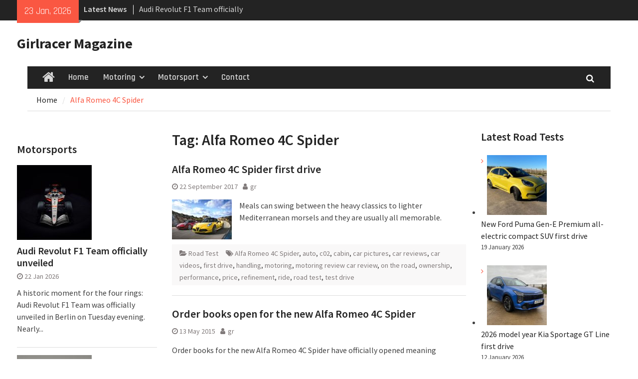

--- FILE ---
content_type: text/html; charset=UTF-8
request_url: https://girlracer.co.uk/tag/alfa-romeo-4c-spider/
body_size: 14606
content:
<!DOCTYPE html> <html dir="ltr" lang="en-GB" prefix="og: https://ogp.me/ns#"><head>
		    <meta charset="UTF-8">
	    <meta name="viewport" content="width=device-width, initial-scale=1">
	    <link rel="profile" href="http://gmpg.org/xfn/11">
	    <link rel="pingback" href="https://girlracer.co.uk/xmlrpc.php">
	    
<title>Alfa Romeo 4C Spider - Girlracer Magazine</title>

		<!-- All in One SEO 4.5.6 - aioseo.com -->
		<meta name="robots" content="max-image-preview:large" />
		<link rel="canonical" href="https://girlracer.co.uk/tag/alfa-romeo-4c-spider/" />
		<meta name="generator" content="All in One SEO (AIOSEO) 4.5.6" />
		<script type="application/ld+json" class="aioseo-schema">
			{"@context":"https:\/\/schema.org","@graph":[{"@type":"BreadcrumbList","@id":"https:\/\/girlracer.co.uk\/tag\/alfa-romeo-4c-spider\/#breadcrumblist","itemListElement":[{"@type":"ListItem","@id":"https:\/\/girlracer.co.uk\/#listItem","position":1,"name":"Home","item":"https:\/\/girlracer.co.uk\/","nextItem":"https:\/\/girlracer.co.uk\/tag\/alfa-romeo-4c-spider\/#listItem"},{"@type":"ListItem","@id":"https:\/\/girlracer.co.uk\/tag\/alfa-romeo-4c-spider\/#listItem","position":2,"name":"Alfa Romeo 4C Spider","previousItem":"https:\/\/girlracer.co.uk\/#listItem"}]},{"@type":"CollectionPage","@id":"https:\/\/girlracer.co.uk\/tag\/alfa-romeo-4c-spider\/#collectionpage","url":"https:\/\/girlracer.co.uk\/tag\/alfa-romeo-4c-spider\/","name":"Alfa Romeo 4C Spider - Girlracer Magazine","inLanguage":"en-GB","isPartOf":{"@id":"https:\/\/girlracer.co.uk\/#website"},"breadcrumb":{"@id":"https:\/\/girlracer.co.uk\/tag\/alfa-romeo-4c-spider\/#breadcrumblist"}},{"@type":"Organization","@id":"https:\/\/girlracer.co.uk\/#organization","name":"Girlracer Magazine","url":"https:\/\/girlracer.co.uk\/"},{"@type":"WebSite","@id":"https:\/\/girlracer.co.uk\/#website","url":"https:\/\/girlracer.co.uk\/","name":"Girlracer Magazine","description":"Motoring and Motorsport news","inLanguage":"en-GB","publisher":{"@id":"https:\/\/girlracer.co.uk\/#organization"}}]}
		</script>
		<!-- All in One SEO -->

<link rel='dns-prefetch' href='//fonts.googleapis.com' />
<link rel='dns-prefetch' href='//pagead2.googlesyndication.com' />
<link rel="alternate" type="application/rss+xml" title="Girlracer Magazine &raquo; Feed" href="https://girlracer.co.uk/feed/" />
<link rel="alternate" type="application/rss+xml" title="Girlracer Magazine &raquo; Comments Feed" href="https://girlracer.co.uk/comments/feed/" />
<link rel="alternate" type="application/rss+xml" title="Girlracer Magazine &raquo; Alfa Romeo 4C Spider Tag Feed" href="https://girlracer.co.uk/tag/alfa-romeo-4c-spider/feed/" />
		<!-- This site uses the Google Analytics by MonsterInsights plugin v8.20.1 - Using Analytics tracking - https://www.monsterinsights.com/ -->
							<script src="//www.googletagmanager.com/gtag/js?id=G-LSLVM2MRC2"  data-cfasync="false" data-wpfc-render="false" type="text/javascript" async></script>
			<script data-cfasync="false" data-wpfc-render="false" type="text/javascript">
				var mi_version = '8.20.1';
				var mi_track_user = true;
				var mi_no_track_reason = '';
				
								var disableStrs = [
										'ga-disable-G-LSLVM2MRC2',
									];

				/* Function to detect opted out users */
				function __gtagTrackerIsOptedOut() {
					for (var index = 0; index < disableStrs.length; index++) {
						if (document.cookie.indexOf(disableStrs[index] + '=true') > -1) {
							return true;
						}
					}

					return false;
				}

				/* Disable tracking if the opt-out cookie exists. */
				if (__gtagTrackerIsOptedOut()) {
					for (var index = 0; index < disableStrs.length; index++) {
						window[disableStrs[index]] = true;
					}
				}

				/* Opt-out function */
				function __gtagTrackerOptout() {
					for (var index = 0; index < disableStrs.length; index++) {
						document.cookie = disableStrs[index] + '=true; expires=Thu, 31 Dec 2099 23:59:59 UTC; path=/';
						window[disableStrs[index]] = true;
					}
				}

				if ('undefined' === typeof gaOptout) {
					function gaOptout() {
						__gtagTrackerOptout();
					}
				}
								window.dataLayer = window.dataLayer || [];

				window.MonsterInsightsDualTracker = {
					helpers: {},
					trackers: {},
				};
				if (mi_track_user) {
					function __gtagDataLayer() {
						dataLayer.push(arguments);
					}

					function __gtagTracker(type, name, parameters) {
						if (!parameters) {
							parameters = {};
						}

						if (parameters.send_to) {
							__gtagDataLayer.apply(null, arguments);
							return;
						}

						if (type === 'event') {
														parameters.send_to = monsterinsights_frontend.v4_id;
							var hookName = name;
							if (typeof parameters['event_category'] !== 'undefined') {
								hookName = parameters['event_category'] + ':' + name;
							}

							if (typeof MonsterInsightsDualTracker.trackers[hookName] !== 'undefined') {
								MonsterInsightsDualTracker.trackers[hookName](parameters);
							} else {
								__gtagDataLayer('event', name, parameters);
							}
							
						} else {
							__gtagDataLayer.apply(null, arguments);
						}
					}

					__gtagTracker('js', new Date());
					__gtagTracker('set', {
						'developer_id.dZGIzZG': true,
											});
										__gtagTracker('config', 'G-LSLVM2MRC2', {"forceSSL":"true","link_attribution":"true"} );
															window.gtag = __gtagTracker;										(function () {
						/* https://developers.google.com/analytics/devguides/collection/analyticsjs/ */
						/* ga and __gaTracker compatibility shim. */
						var noopfn = function () {
							return null;
						};
						var newtracker = function () {
							return new Tracker();
						};
						var Tracker = function () {
							return null;
						};
						var p = Tracker.prototype;
						p.get = noopfn;
						p.set = noopfn;
						p.send = function () {
							var args = Array.prototype.slice.call(arguments);
							args.unshift('send');
							__gaTracker.apply(null, args);
						};
						var __gaTracker = function () {
							var len = arguments.length;
							if (len === 0) {
								return;
							}
							var f = arguments[len - 1];
							if (typeof f !== 'object' || f === null || typeof f.hitCallback !== 'function') {
								if ('send' === arguments[0]) {
									var hitConverted, hitObject = false, action;
									if ('event' === arguments[1]) {
										if ('undefined' !== typeof arguments[3]) {
											hitObject = {
												'eventAction': arguments[3],
												'eventCategory': arguments[2],
												'eventLabel': arguments[4],
												'value': arguments[5] ? arguments[5] : 1,
											}
										}
									}
									if ('pageview' === arguments[1]) {
										if ('undefined' !== typeof arguments[2]) {
											hitObject = {
												'eventAction': 'page_view',
												'page_path': arguments[2],
											}
										}
									}
									if (typeof arguments[2] === 'object') {
										hitObject = arguments[2];
									}
									if (typeof arguments[5] === 'object') {
										Object.assign(hitObject, arguments[5]);
									}
									if ('undefined' !== typeof arguments[1].hitType) {
										hitObject = arguments[1];
										if ('pageview' === hitObject.hitType) {
											hitObject.eventAction = 'page_view';
										}
									}
									if (hitObject) {
										action = 'timing' === arguments[1].hitType ? 'timing_complete' : hitObject.eventAction;
										hitConverted = mapArgs(hitObject);
										__gtagTracker('event', action, hitConverted);
									}
								}
								return;
							}

							function mapArgs(args) {
								var arg, hit = {};
								var gaMap = {
									'eventCategory': 'event_category',
									'eventAction': 'event_action',
									'eventLabel': 'event_label',
									'eventValue': 'event_value',
									'nonInteraction': 'non_interaction',
									'timingCategory': 'event_category',
									'timingVar': 'name',
									'timingValue': 'value',
									'timingLabel': 'event_label',
									'page': 'page_path',
									'location': 'page_location',
									'title': 'page_title',
								};
								for (arg in args) {
																		if (!(!args.hasOwnProperty(arg) || !gaMap.hasOwnProperty(arg))) {
										hit[gaMap[arg]] = args[arg];
									} else {
										hit[arg] = args[arg];
									}
								}
								return hit;
							}

							try {
								f.hitCallback();
							} catch (ex) {
							}
						};
						__gaTracker.create = newtracker;
						__gaTracker.getByName = newtracker;
						__gaTracker.getAll = function () {
							return [];
						};
						__gaTracker.remove = noopfn;
						__gaTracker.loaded = true;
						window['__gaTracker'] = __gaTracker;
					})();
									} else {
										console.log("");
					(function () {
						function __gtagTracker() {
							return null;
						}

						window['__gtagTracker'] = __gtagTracker;
						window['gtag'] = __gtagTracker;
					})();
									}
			</script>
				<!-- / Google Analytics by MonsterInsights -->
		<style id='wp-img-auto-sizes-contain-inline-css' type='text/css'>
img:is([sizes=auto i],[sizes^="auto," i]){contain-intrinsic-size:3000px 1500px}
/*# sourceURL=wp-img-auto-sizes-contain-inline-css */
</style>
<style id='wp-emoji-styles-inline-css' type='text/css'>

	img.wp-smiley, img.emoji {
		display: inline !important;
		border: none !important;
		box-shadow: none !important;
		height: 1em !important;
		width: 1em !important;
		margin: 0 0.07em !important;
		vertical-align: -0.1em !important;
		background: none !important;
		padding: 0 !important;
	}
/*# sourceURL=wp-emoji-styles-inline-css */
</style>
<link rel='stylesheet' id='wp-block-library-css' href='https://girlracer.co.uk/wp-includes/css/dist/block-library/style.min.css?ver=6.9' type='text/css' media='all' />
<style id='wp-block-heading-inline-css' type='text/css'>
h1:where(.wp-block-heading).has-background,h2:where(.wp-block-heading).has-background,h3:where(.wp-block-heading).has-background,h4:where(.wp-block-heading).has-background,h5:where(.wp-block-heading).has-background,h6:where(.wp-block-heading).has-background{padding:1.25em 2.375em}h1.has-text-align-left[style*=writing-mode]:where([style*=vertical-lr]),h1.has-text-align-right[style*=writing-mode]:where([style*=vertical-rl]),h2.has-text-align-left[style*=writing-mode]:where([style*=vertical-lr]),h2.has-text-align-right[style*=writing-mode]:where([style*=vertical-rl]),h3.has-text-align-left[style*=writing-mode]:where([style*=vertical-lr]),h3.has-text-align-right[style*=writing-mode]:where([style*=vertical-rl]),h4.has-text-align-left[style*=writing-mode]:where([style*=vertical-lr]),h4.has-text-align-right[style*=writing-mode]:where([style*=vertical-rl]),h5.has-text-align-left[style*=writing-mode]:where([style*=vertical-lr]),h5.has-text-align-right[style*=writing-mode]:where([style*=vertical-rl]),h6.has-text-align-left[style*=writing-mode]:where([style*=vertical-lr]),h6.has-text-align-right[style*=writing-mode]:where([style*=vertical-rl]){rotate:180deg}
/*# sourceURL=https://girlracer.co.uk/wp-includes/blocks/heading/style.min.css */
</style>
<style id='wp-block-latest-posts-inline-css' type='text/css'>
.wp-block-latest-posts{box-sizing:border-box}.wp-block-latest-posts.alignleft{margin-right:2em}.wp-block-latest-posts.alignright{margin-left:2em}.wp-block-latest-posts.wp-block-latest-posts__list{list-style:none}.wp-block-latest-posts.wp-block-latest-posts__list li{clear:both;overflow-wrap:break-word}.wp-block-latest-posts.is-grid{display:flex;flex-wrap:wrap}.wp-block-latest-posts.is-grid li{margin:0 1.25em 1.25em 0;width:100%}@media (min-width:600px){.wp-block-latest-posts.columns-2 li{width:calc(50% - .625em)}.wp-block-latest-posts.columns-2 li:nth-child(2n){margin-right:0}.wp-block-latest-posts.columns-3 li{width:calc(33.33333% - .83333em)}.wp-block-latest-posts.columns-3 li:nth-child(3n){margin-right:0}.wp-block-latest-posts.columns-4 li{width:calc(25% - .9375em)}.wp-block-latest-posts.columns-4 li:nth-child(4n){margin-right:0}.wp-block-latest-posts.columns-5 li{width:calc(20% - 1em)}.wp-block-latest-posts.columns-5 li:nth-child(5n){margin-right:0}.wp-block-latest-posts.columns-6 li{width:calc(16.66667% - 1.04167em)}.wp-block-latest-posts.columns-6 li:nth-child(6n){margin-right:0}}:root :where(.wp-block-latest-posts.is-grid){padding:0}:root :where(.wp-block-latest-posts.wp-block-latest-posts__list){padding-left:0}.wp-block-latest-posts__post-author,.wp-block-latest-posts__post-date{display:block;font-size:.8125em}.wp-block-latest-posts__post-excerpt,.wp-block-latest-posts__post-full-content{margin-bottom:1em;margin-top:.5em}.wp-block-latest-posts__featured-image a{display:inline-block}.wp-block-latest-posts__featured-image img{height:auto;max-width:100%;width:auto}.wp-block-latest-posts__featured-image.alignleft{float:left;margin-right:1em}.wp-block-latest-posts__featured-image.alignright{float:right;margin-left:1em}.wp-block-latest-posts__featured-image.aligncenter{margin-bottom:1em;text-align:center}
/*# sourceURL=https://girlracer.co.uk/wp-includes/blocks/latest-posts/style.min.css */
</style>
<style id='wp-block-group-inline-css' type='text/css'>
.wp-block-group{box-sizing:border-box}:where(.wp-block-group.wp-block-group-is-layout-constrained){position:relative}
/*# sourceURL=https://girlracer.co.uk/wp-includes/blocks/group/style.min.css */
</style>
<style id='wp-block-group-theme-inline-css' type='text/css'>
:where(.wp-block-group.has-background){padding:1.25em 2.375em}
/*# sourceURL=https://girlracer.co.uk/wp-includes/blocks/group/theme.min.css */
</style>
<style id='global-styles-inline-css' type='text/css'>
:root{--wp--preset--aspect-ratio--square: 1;--wp--preset--aspect-ratio--4-3: 4/3;--wp--preset--aspect-ratio--3-4: 3/4;--wp--preset--aspect-ratio--3-2: 3/2;--wp--preset--aspect-ratio--2-3: 2/3;--wp--preset--aspect-ratio--16-9: 16/9;--wp--preset--aspect-ratio--9-16: 9/16;--wp--preset--color--black: #111111;--wp--preset--color--cyan-bluish-gray: #abb8c3;--wp--preset--color--white: #ffffff;--wp--preset--color--pale-pink: #f78da7;--wp--preset--color--vivid-red: #cf2e2e;--wp--preset--color--luminous-vivid-orange: #ff6900;--wp--preset--color--luminous-vivid-amber: #fcb900;--wp--preset--color--light-green-cyan: #7bdcb5;--wp--preset--color--vivid-green-cyan: #00d084;--wp--preset--color--pale-cyan-blue: #8ed1fc;--wp--preset--color--vivid-cyan-blue: #0693e3;--wp--preset--color--vivid-purple: #9b51e0;--wp--preset--color--gray: #f4f4f4;--wp--preset--color--blue: #1b8be0;--wp--preset--color--orange: #fa5742;--wp--preset--gradient--vivid-cyan-blue-to-vivid-purple: linear-gradient(135deg,rgb(6,147,227) 0%,rgb(155,81,224) 100%);--wp--preset--gradient--light-green-cyan-to-vivid-green-cyan: linear-gradient(135deg,rgb(122,220,180) 0%,rgb(0,208,130) 100%);--wp--preset--gradient--luminous-vivid-amber-to-luminous-vivid-orange: linear-gradient(135deg,rgb(252,185,0) 0%,rgb(255,105,0) 100%);--wp--preset--gradient--luminous-vivid-orange-to-vivid-red: linear-gradient(135deg,rgb(255,105,0) 0%,rgb(207,46,46) 100%);--wp--preset--gradient--very-light-gray-to-cyan-bluish-gray: linear-gradient(135deg,rgb(238,238,238) 0%,rgb(169,184,195) 100%);--wp--preset--gradient--cool-to-warm-spectrum: linear-gradient(135deg,rgb(74,234,220) 0%,rgb(151,120,209) 20%,rgb(207,42,186) 40%,rgb(238,44,130) 60%,rgb(251,105,98) 80%,rgb(254,248,76) 100%);--wp--preset--gradient--blush-light-purple: linear-gradient(135deg,rgb(255,206,236) 0%,rgb(152,150,240) 100%);--wp--preset--gradient--blush-bordeaux: linear-gradient(135deg,rgb(254,205,165) 0%,rgb(254,45,45) 50%,rgb(107,0,62) 100%);--wp--preset--gradient--luminous-dusk: linear-gradient(135deg,rgb(255,203,112) 0%,rgb(199,81,192) 50%,rgb(65,88,208) 100%);--wp--preset--gradient--pale-ocean: linear-gradient(135deg,rgb(255,245,203) 0%,rgb(182,227,212) 50%,rgb(51,167,181) 100%);--wp--preset--gradient--electric-grass: linear-gradient(135deg,rgb(202,248,128) 0%,rgb(113,206,126) 100%);--wp--preset--gradient--midnight: linear-gradient(135deg,rgb(2,3,129) 0%,rgb(40,116,252) 100%);--wp--preset--font-size--small: 14px;--wp--preset--font-size--medium: 20px;--wp--preset--font-size--large: 42px;--wp--preset--font-size--x-large: 42px;--wp--preset--font-size--normal: 18px;--wp--preset--font-size--huge: 54px;--wp--preset--spacing--20: 0.44rem;--wp--preset--spacing--30: 0.67rem;--wp--preset--spacing--40: 1rem;--wp--preset--spacing--50: 1.5rem;--wp--preset--spacing--60: 2.25rem;--wp--preset--spacing--70: 3.38rem;--wp--preset--spacing--80: 5.06rem;--wp--preset--shadow--natural: 6px 6px 9px rgba(0, 0, 0, 0.2);--wp--preset--shadow--deep: 12px 12px 50px rgba(0, 0, 0, 0.4);--wp--preset--shadow--sharp: 6px 6px 0px rgba(0, 0, 0, 0.2);--wp--preset--shadow--outlined: 6px 6px 0px -3px rgb(255, 255, 255), 6px 6px rgb(0, 0, 0);--wp--preset--shadow--crisp: 6px 6px 0px rgb(0, 0, 0);}:where(.is-layout-flex){gap: 0.5em;}:where(.is-layout-grid){gap: 0.5em;}body .is-layout-flex{display: flex;}.is-layout-flex{flex-wrap: wrap;align-items: center;}.is-layout-flex > :is(*, div){margin: 0;}body .is-layout-grid{display: grid;}.is-layout-grid > :is(*, div){margin: 0;}:where(.wp-block-columns.is-layout-flex){gap: 2em;}:where(.wp-block-columns.is-layout-grid){gap: 2em;}:where(.wp-block-post-template.is-layout-flex){gap: 1.25em;}:where(.wp-block-post-template.is-layout-grid){gap: 1.25em;}.has-black-color{color: var(--wp--preset--color--black) !important;}.has-cyan-bluish-gray-color{color: var(--wp--preset--color--cyan-bluish-gray) !important;}.has-white-color{color: var(--wp--preset--color--white) !important;}.has-pale-pink-color{color: var(--wp--preset--color--pale-pink) !important;}.has-vivid-red-color{color: var(--wp--preset--color--vivid-red) !important;}.has-luminous-vivid-orange-color{color: var(--wp--preset--color--luminous-vivid-orange) !important;}.has-luminous-vivid-amber-color{color: var(--wp--preset--color--luminous-vivid-amber) !important;}.has-light-green-cyan-color{color: var(--wp--preset--color--light-green-cyan) !important;}.has-vivid-green-cyan-color{color: var(--wp--preset--color--vivid-green-cyan) !important;}.has-pale-cyan-blue-color{color: var(--wp--preset--color--pale-cyan-blue) !important;}.has-vivid-cyan-blue-color{color: var(--wp--preset--color--vivid-cyan-blue) !important;}.has-vivid-purple-color{color: var(--wp--preset--color--vivid-purple) !important;}.has-black-background-color{background-color: var(--wp--preset--color--black) !important;}.has-cyan-bluish-gray-background-color{background-color: var(--wp--preset--color--cyan-bluish-gray) !important;}.has-white-background-color{background-color: var(--wp--preset--color--white) !important;}.has-pale-pink-background-color{background-color: var(--wp--preset--color--pale-pink) !important;}.has-vivid-red-background-color{background-color: var(--wp--preset--color--vivid-red) !important;}.has-luminous-vivid-orange-background-color{background-color: var(--wp--preset--color--luminous-vivid-orange) !important;}.has-luminous-vivid-amber-background-color{background-color: var(--wp--preset--color--luminous-vivid-amber) !important;}.has-light-green-cyan-background-color{background-color: var(--wp--preset--color--light-green-cyan) !important;}.has-vivid-green-cyan-background-color{background-color: var(--wp--preset--color--vivid-green-cyan) !important;}.has-pale-cyan-blue-background-color{background-color: var(--wp--preset--color--pale-cyan-blue) !important;}.has-vivid-cyan-blue-background-color{background-color: var(--wp--preset--color--vivid-cyan-blue) !important;}.has-vivid-purple-background-color{background-color: var(--wp--preset--color--vivid-purple) !important;}.has-black-border-color{border-color: var(--wp--preset--color--black) !important;}.has-cyan-bluish-gray-border-color{border-color: var(--wp--preset--color--cyan-bluish-gray) !important;}.has-white-border-color{border-color: var(--wp--preset--color--white) !important;}.has-pale-pink-border-color{border-color: var(--wp--preset--color--pale-pink) !important;}.has-vivid-red-border-color{border-color: var(--wp--preset--color--vivid-red) !important;}.has-luminous-vivid-orange-border-color{border-color: var(--wp--preset--color--luminous-vivid-orange) !important;}.has-luminous-vivid-amber-border-color{border-color: var(--wp--preset--color--luminous-vivid-amber) !important;}.has-light-green-cyan-border-color{border-color: var(--wp--preset--color--light-green-cyan) !important;}.has-vivid-green-cyan-border-color{border-color: var(--wp--preset--color--vivid-green-cyan) !important;}.has-pale-cyan-blue-border-color{border-color: var(--wp--preset--color--pale-cyan-blue) !important;}.has-vivid-cyan-blue-border-color{border-color: var(--wp--preset--color--vivid-cyan-blue) !important;}.has-vivid-purple-border-color{border-color: var(--wp--preset--color--vivid-purple) !important;}.has-vivid-cyan-blue-to-vivid-purple-gradient-background{background: var(--wp--preset--gradient--vivid-cyan-blue-to-vivid-purple) !important;}.has-light-green-cyan-to-vivid-green-cyan-gradient-background{background: var(--wp--preset--gradient--light-green-cyan-to-vivid-green-cyan) !important;}.has-luminous-vivid-amber-to-luminous-vivid-orange-gradient-background{background: var(--wp--preset--gradient--luminous-vivid-amber-to-luminous-vivid-orange) !important;}.has-luminous-vivid-orange-to-vivid-red-gradient-background{background: var(--wp--preset--gradient--luminous-vivid-orange-to-vivid-red) !important;}.has-very-light-gray-to-cyan-bluish-gray-gradient-background{background: var(--wp--preset--gradient--very-light-gray-to-cyan-bluish-gray) !important;}.has-cool-to-warm-spectrum-gradient-background{background: var(--wp--preset--gradient--cool-to-warm-spectrum) !important;}.has-blush-light-purple-gradient-background{background: var(--wp--preset--gradient--blush-light-purple) !important;}.has-blush-bordeaux-gradient-background{background: var(--wp--preset--gradient--blush-bordeaux) !important;}.has-luminous-dusk-gradient-background{background: var(--wp--preset--gradient--luminous-dusk) !important;}.has-pale-ocean-gradient-background{background: var(--wp--preset--gradient--pale-ocean) !important;}.has-electric-grass-gradient-background{background: var(--wp--preset--gradient--electric-grass) !important;}.has-midnight-gradient-background{background: var(--wp--preset--gradient--midnight) !important;}.has-small-font-size{font-size: var(--wp--preset--font-size--small) !important;}.has-medium-font-size{font-size: var(--wp--preset--font-size--medium) !important;}.has-large-font-size{font-size: var(--wp--preset--font-size--large) !important;}.has-x-large-font-size{font-size: var(--wp--preset--font-size--x-large) !important;}
/*# sourceURL=global-styles-inline-css */
</style>

<style id='classic-theme-styles-inline-css' type='text/css'>
/*! This file is auto-generated */
.wp-block-button__link{color:#fff;background-color:#32373c;border-radius:9999px;box-shadow:none;text-decoration:none;padding:calc(.667em + 2px) calc(1.333em + 2px);font-size:1.125em}.wp-block-file__button{background:#32373c;color:#fff;text-decoration:none}
/*# sourceURL=/wp-includes/css/classic-themes.min.css */
</style>
<link rel='stylesheet' id='font-awesome-css' href='https://girlracer.co.uk/wp-content/themes/magazine-plus-pro/third-party/font-awesome/css/font-awesome.min.css?ver=4.7.0' type='text/css' media='all' />
<link rel='stylesheet' id='magazine-plus-google-fonts-css' href='//fonts.googleapis.com/css?family=Source+Sans+Pro%3A300%2C300i%2C400%2C400i%2C600%2C600i%2C700%2C900%7CRajdhani%3A300%2C300i%2C400%2C400i%2C600%2C600i%2C700%2C900&#038;subset=latin%2Clatin-ext' type='text/css' media='all' />
<link rel='stylesheet' id='jquery-slick-css' href='https://girlracer.co.uk/wp-content/themes/magazine-plus-pro/third-party/slick/slick.min.css?ver=1.6.0' type='text/css' media='all' />
<link rel='stylesheet' id='magazine-plus-style-css' href='https://girlracer.co.uk/wp-content/themes/magazine-plus-pro/style.css?ver=2.9' type='text/css' media='all' />
<link rel='stylesheet' id='magazine-plus-block-style-css' href='https://girlracer.co.uk/wp-content/themes/magazine-plus-pro/css/blocks.css?ver=20220212-192802' type='text/css' media='all' />
<script type="text/javascript" src="https://girlracer.co.uk/wp-content/plugins/google-analytics-for-wordpress/assets/js/frontend-gtag.min.js?ver=8.20.1" id="monsterinsights-frontend-script-js"></script>
<script data-cfasync="false" data-wpfc-render="false" type="text/javascript" id='monsterinsights-frontend-script-js-extra'>/* <![CDATA[ */
var monsterinsights_frontend = {"js_events_tracking":"true","download_extensions":"doc,pdf,ppt,zip,xls,docx,pptx,xlsx","inbound_paths":"[{\"path\":\"\\\/go\\\/\",\"label\":\"affiliate\"},{\"path\":\"\\\/recommend\\\/\",\"label\":\"affiliate\"}]","home_url":"https:\/\/girlracer.co.uk","hash_tracking":"false","v4_id":"G-LSLVM2MRC2"};/* ]]> */
</script>
<script type="text/javascript" src="https://girlracer.co.uk/wp-includes/js/jquery/jquery.min.js?ver=3.7.1" id="jquery-core-js"></script>
<script type="text/javascript" src="https://girlracer.co.uk/wp-includes/js/jquery/jquery-migrate.min.js?ver=3.4.1" id="jquery-migrate-js"></script>
<link rel="https://api.w.org/" href="https://girlracer.co.uk/wp-json/" /><link rel="alternate" title="JSON" type="application/json" href="https://girlracer.co.uk/wp-json/wp/v2/tags/3432" /><link rel="EditURI" type="application/rsd+xml" title="RSD" href="https://girlracer.co.uk/xmlrpc.php?rsd" />
<meta name="generator" content="WordPress 6.9" />
<meta name="generator" content="Site Kit by Google 1.84.0" />
<!-- Google AdSense snippet added by Site Kit -->
<meta name="google-adsense-platform-account" content="ca-host-pub-2644536267352236">
<meta name="google-adsense-platform-domain" content="sitekit.withgoogle.com">
<!-- End Google AdSense snippet added by Site Kit -->

<!-- Google AdSense snippet added by Site Kit -->
<script type="text/javascript" async="async" src="https://pagead2.googlesyndication.com/pagead/js/adsbygoogle.js?client=ca-pub-2841759745446922" crossorigin="anonymous"></script>

<!-- End Google AdSense snippet added by Site Kit -->
<link rel="icon" href="https://girlracer.co.uk/wp-content/uploads/2022/01/cropped-girlracer_logo-32x32.jpg" sizes="32x32" />
<link rel="icon" href="https://girlracer.co.uk/wp-content/uploads/2022/01/cropped-girlracer_logo-192x192.jpg" sizes="192x192" />
<link rel="apple-touch-icon" href="https://girlracer.co.uk/wp-content/uploads/2022/01/cropped-girlracer_logo-180x180.jpg" />
<meta name="msapplication-TileImage" content="https://girlracer.co.uk/wp-content/uploads/2022/01/cropped-girlracer_logo-270x270.jpg" />
</head>

<body class="archive tag tag-alfa-romeo-4c-spider tag-3432 wp-embed-responsive wp-theme-magazine-plus-pro group-blog site-design-magazine-plus site-layout-fluid global-layout-three-columns three-columns-enabled">

	
	<div id="page" class="hfeed site"><a class="skip-link screen-reader-text" href="#content">Skip to content</a>
    		<div id="tophead">
			<div class="container">
									<div class="head-date">
						23 Jan, 2026					</div><!-- .head-date -->
				
									<div class="top-news">
						<span class="top-news-title">
												Latest News						</span>
								<div id="news-ticker">
			<div class="news-ticker-inner-wrap">
									<div class="list">
						<a href="https://girlracer.co.uk/2026/01/22/audi-revolut-f1-team-officially-unveiled/">Audi Revolut F1 Team officially unveiled</a>
					</div>
									<div class="list">
						<a href="https://girlracer.co.uk/2026/01/22/new-volvo-all-electric-ex60/">New Volvo all-electric EX60</a>
					</div>
									<div class="list">
						<a href="https://girlracer.co.uk/2026/01/19/new-ford-puma-gen-e-premium-all-electric-compact-suv-first-drive/">New Ford Puma Gen-E Premium all-electric compact SUV first drive</a>
					</div>
							</div> <!-- .news-ticker-inner-wrap -->
		</div><!-- #news-ticker -->
							</div> <!-- #top-news -->
				
				
				
			</div><!-- .container -->
		</div><!-- #tophead -->
		<header id="masthead" class="site-header" role="banner"><div class="container"><div class="inner-wrapper">				<div class="site-branding">

			
													<div id="site-identity">
																		<p class="site-title"><a href="https://girlracer.co.uk/" rel="home">Girlracer Magazine</a></p>
																				</div><!-- #site-identity -->
				    </div><!-- .site-branding -->
	    <div id="header-widget">
		    	    </div><!-- #header-ads -->
	        </div> <!-- .inner-wrapper --></div><!-- .container --></header><!-- #masthead -->	    <div id="main-nav" class="clear-fix">
	    	<div class="main-nav-wrapper">
	    	<div class="container">
		        <nav id="site-navigation" class="main-navigation" role="navigation">
		            <button class="menu-toggle" aria-controls="primary-menu" aria-expanded="false">
		          	<i class="fa fa-bars"></i>
		          	<i class="fa fa-close"></i>
					Menu</button>
					<div class="wrap-menu-content">
						<div class="menu-mainmenu-container"><ul id="primary-menu" class="menu"><li class="home-menu"><a href="https://girlracer.co.uk/"><span class="screen-reader-text">Home</span></a></li><li id="menu-item-30931" class="menu-item menu-item-type-custom menu-item-object-custom menu-item-home menu-item-30931"><a href="http://girlracer.co.uk">Home</a></li>
<li id="menu-item-30933" class="menu-item menu-item-type-taxonomy menu-item-object-category menu-item-has-children menu-item-30933"><a href="https://girlracer.co.uk/category/motoring/news/">Motoring</a>
<ul class="sub-menu">
	<li id="menu-item-30934" class="menu-item menu-item-type-taxonomy menu-item-object-category menu-item-30934"><a href="https://girlracer.co.uk/category/motoring/news/">Motoring News</a></li>
	<li id="menu-item-30935" class="menu-item menu-item-type-taxonomy menu-item-object-category menu-item-30935"><a href="https://girlracer.co.uk/category/motoring/road-test/">Roadtests</a></li>
</ul>
</li>
<li id="menu-item-30932" class="menu-item menu-item-type-taxonomy menu-item-object-category menu-item-has-children menu-item-30932"><a href="https://girlracer.co.uk/category/motor-sport/news-motor-sport/">Motorsport</a>
<ul class="sub-menu">
	<li id="menu-item-30936" class="menu-item menu-item-type-taxonomy menu-item-object-category menu-item-30936"><a href="https://girlracer.co.uk/category/motor-sport/news-motor-sport/">Motorsport News</a></li>
</ul>
</li>
<li id="menu-item-37473" class="menu-item menu-item-type-post_type menu-item-object-page menu-item-37473"><a href="https://girlracer.co.uk/contact/">Contact</a></li>
</ul></div>						<div class="main-navigation-search">
			        		<form role="search" method="get" class="search-form" action="https://girlracer.co.uk/">
				<label>
					<span class="screen-reader-text">Search for:</span>
					<input type="search" class="search-field" placeholder="Search &hellip;" value="" name="s" />
				</label>
				<input type="submit" class="search-submit" value="Search" />
			</form>			        	</div><!-- .search-box-wrap -->
		            </div><!-- .menu-content -->
		        </nav><!-- #site-navigation -->
		        <div class="header-search-box">
		        	<a href="#" class="search-icon"><i class="fa fa-search"></i></a>
		        	<div class="search-box-wrap">
		        		<form role="search" method="get" class="search-form" action="https://girlracer.co.uk/">
				<label>
					<span class="screen-reader-text">Search for:</span>
					<input type="search" class="search-field" placeholder="Search &hellip;" value="" name="s" />
				</label>
				<input type="submit" class="search-submit" value="Search" />
			</form>		        	</div><!-- .search-box-wrap -->
		        </div><!-- .header-search-box -->

	        </div> <!-- .container -->
	        </div> <!-- main-nav-wrapper -->
	    </div> <!-- #main-nav -->
		
	<div id="breadcrumb"><div class="container"><div role="navigation" aria-label="Breadcrumbs" class="breadcrumb-trail breadcrumbs" itemprop="breadcrumb"><ul class="trail-items" itemscope itemtype="http://schema.org/BreadcrumbList"><meta name="numberOfItems" content="2" /><meta name="itemListOrder" content="Ascending" /><li itemprop="itemListElement" itemscope itemtype="http://schema.org/ListItem" class="trail-item trail-begin"><a href="https://girlracer.co.uk" rel="home"><span itemprop="name">Home</span></a><meta itemprop="position" content="1" /></li><li itemprop="itemListElement" itemscope itemtype="http://schema.org/ListItem" class="trail-item trail-end"><span itemprop="name">Alfa Romeo 4C Spider</span><meta itemprop="position" content="2" /></li></ul></div></div><!-- .container --></div><!-- #breadcrumb --><div id="content" class="site-content"><div class="container"><div class="inner-wrapper">    
	<div id="primary" class="content-area">
		<main id="main" class="site-main" role="main">

		
			<header class="page-header">
				<h1 class="page-title">Tag: <span>Alfa Romeo 4C Spider</span></h1>			</header><!-- .page-header -->

			
				
<article id="post-15137" class="post-15137 post type-post status-publish format-standard has-post-thumbnail hentry category-road-test tag-alfa-romeo-4c-spider tag-auto tag-c02 tag-cabin tag-car-pictures tag-car-reviews tag-car-videos tag-first-drive tag-handling tag-motoring tag-motoring-review-car-review tag-on-the-road tag-ownership tag-performance tag-price tag-refinement tag-ride tag-road-test tag-test-drive">
	<div class="entry-content-wrapper">
		<header class="entry-header">
			<h2 class="entry-title"><a href="https://girlracer.co.uk/2017/09/22/alfa-romeo-4c-spider-first-drive/" rel="bookmark">Alfa Romeo 4C Spider first drive</a></h2>						<div class="entry-meta">
				<span class="posted-on"><a href="https://girlracer.co.uk/2017/09/22/alfa-romeo-4c-spider-first-drive/" rel="bookmark"><time class="entry-date published" datetime="2017-09-22T08:12:00+01:00">22 September 2017</time><time class="updated" datetime="2022-01-23T16:16:59+00:00">23 January 2022</time></a></span><span class="byline"> <span class="author vcard"><a class="url fn n" href="https://girlracer.co.uk/author/gr/">gr</a></span></span>			</div><!-- .entry-meta -->
					</header><!-- .entry-header -->

														<a href="https://girlracer.co.uk/2017/09/22/alfa-romeo-4c-spider-first-drive/"><img width="120" height="80" src="https://girlracer.co.uk/wp-content/uploads/2017/09/thumb_gw220917alfa1.jpg" class="alignleft wp-post-image" alt="Alfa Romeo 4C Spider" decoding="async" /></a>
					
		<div class="entry-content">

							<p>Meals can swing between the heavy classics to lighter Mediterranean morsels and they are usually all memorable.</p>
		    
		</div><!-- .entry-content -->
	</div><!-- .entry-content-wrapper -->

	<footer class="entry-footer">
		<span class="cat-links"><a href="https://girlracer.co.uk/category/motoring/road-test/" rel="category tag">Road Test</a></span><span class="tags-links"><a href="https://girlracer.co.uk/tag/alfa-romeo-4c-spider/" rel="tag">Alfa Romeo 4C Spider</a>, <a href="https://girlracer.co.uk/tag/auto/" rel="tag">auto</a>, <a href="https://girlracer.co.uk/tag/c02/" rel="tag">c02</a>, <a href="https://girlracer.co.uk/tag/cabin/" rel="tag">cabin</a>, <a href="https://girlracer.co.uk/tag/car-pictures/" rel="tag">car pictures</a>, <a href="https://girlracer.co.uk/tag/car-reviews/" rel="tag">car reviews</a>, <a href="https://girlracer.co.uk/tag/car-videos/" rel="tag">car videos</a>, <a href="https://girlracer.co.uk/tag/first-drive/" rel="tag">first drive</a>, <a href="https://girlracer.co.uk/tag/handling/" rel="tag">handling</a>, <a href="https://girlracer.co.uk/tag/motoring/" rel="tag">motoring</a>, <a href="https://girlracer.co.uk/tag/motoring-review-car-review/" rel="tag">motoring review car review</a>, <a href="https://girlracer.co.uk/tag/on-the-road/" rel="tag">on the road</a>, <a href="https://girlracer.co.uk/tag/ownership/" rel="tag">ownership</a>, <a href="https://girlracer.co.uk/tag/performance/" rel="tag">performance</a>, <a href="https://girlracer.co.uk/tag/price/" rel="tag">price</a>, <a href="https://girlracer.co.uk/tag/refinement/" rel="tag">refinement</a>, <a href="https://girlracer.co.uk/tag/ride/" rel="tag">ride</a>, <a href="https://girlracer.co.uk/tag/road-test/" rel="tag">road test</a>, <a href="https://girlracer.co.uk/tag/test-drive/" rel="tag">test drive</a></span>	</footer><!-- .entry-footer -->
</article><!-- #post-## -->

			
				
<article id="post-1905" class="post-1905 post type-post status-publish format-standard hentry category-news tag-alfa-romeo tag-alfa-romeo-4c-spider">
	<div class="entry-content-wrapper">
		<header class="entry-header">
			<h2 class="entry-title"><a href="https://girlracer.co.uk/2015/05/13/order-books-open-for-the-new-alfa-romeo-4c-spider/" rel="bookmark">Order books open for the new Alfa Romeo 4C Spider</a></h2>						<div class="entry-meta">
				<span class="posted-on"><a href="https://girlracer.co.uk/2015/05/13/order-books-open-for-the-new-alfa-romeo-4c-spider/" rel="bookmark"><time class="entry-date published" datetime="2015-05-13T08:34:00+01:00">13 May 2015</time><time class="updated" datetime="2022-01-23T16:22:07+00:00">23 January 2022</time></a></span><span class="byline"> <span class="author vcard"><a class="url fn n" href="https://girlracer.co.uk/author/gr/">gr</a></span></span>			</div><!-- .entry-meta -->
					</header><!-- .entry-header -->

				
		<div class="entry-content">

							<p>Order books for the new Alfa Romeo 4C Spider have officially opened meaning customers can now get their name on the list at Alfa Romeo showrooms across the UK.</p>
		    
		</div><!-- .entry-content -->
	</div><!-- .entry-content-wrapper -->

	<footer class="entry-footer">
		<span class="cat-links"><a href="https://girlracer.co.uk/category/motoring/news/" rel="category tag">News</a></span><span class="tags-links"><a href="https://girlracer.co.uk/tag/alfa-romeo/" rel="tag">alfa romeo</a>, <a href="https://girlracer.co.uk/tag/alfa-romeo-4c-spider/" rel="tag">Alfa Romeo 4C Spider</a></span>	</footer><!-- .entry-footer -->
</article><!-- #post-## -->

			
				
<article id="post-1618" class="post-1618 post type-post status-publish format-standard hentry category-news tag-2015-alfa-romeo-4c-spider tag-alfa-romeo-4c-spider tag-north-american-international-auto-show">
	<div class="entry-content-wrapper">
		<header class="entry-header">
			<h2 class="entry-title"><a href="https://girlracer.co.uk/2015/01/12/2015-alfa-romeo-4c-spider-world-premiere/" rel="bookmark">2015 Alfa Romeo 4C Spider world premiere</a></h2>						<div class="entry-meta">
				<span class="posted-on"><a href="https://girlracer.co.uk/2015/01/12/2015-alfa-romeo-4c-spider-world-premiere/" rel="bookmark"><time class="entry-date published" datetime="2015-01-12T18:44:00+00:00">12 January 2015</time><time class="updated" datetime="2022-01-23T16:22:31+00:00">23 January 2022</time></a></span><span class="byline"> <span class="author vcard"><a class="url fn n" href="https://girlracer.co.uk/author/gr/">gr</a></span></span>			</div><!-- .entry-meta -->
					</header><!-- .entry-header -->

				
		<div class="entry-content">

							<p>Adding to the Alfa Romeo brand’s legendary racing history and the exciting experience of open-air motoring, the all-new 2015 Alfa Romeo 4C Spider debuts</p>
		    
		</div><!-- .entry-content -->
	</div><!-- .entry-content-wrapper -->

	<footer class="entry-footer">
		<span class="cat-links"><a href="https://girlracer.co.uk/category/motoring/news/" rel="category tag">News</a></span><span class="tags-links"><a href="https://girlracer.co.uk/tag/2015-alfa-romeo-4c-spider/" rel="tag">2015 Alfa Romeo 4C Spider</a>, <a href="https://girlracer.co.uk/tag/alfa-romeo-4c-spider/" rel="tag">Alfa Romeo 4C Spider</a>, <a href="https://girlracer.co.uk/tag/north-american-international-auto-show/" rel="tag">north american international auto show</a></span>	</footer><!-- .entry-footer -->
</article><!-- #post-## -->

			
		

		
		</main><!-- #main -->
	</div><!-- #primary -->

<div id="sidebar-primary" class="widget-area sidebar" role="complementary">
			<aside id="block-3" class="widget widget_block">
<div class="wp-block-group"><div class="wp-block-group__inner-container is-layout-flow wp-block-group-is-layout-flow">
<h2 class="wp-block-heading" id="latest-road-tests">Latest Road Tests</h2>


<ul class="wp-block-latest-posts__list has-dates wp-block-latest-posts"><li><div class="wp-block-latest-posts__featured-image"><img loading="lazy" decoding="async" width="150" height="150" src="https://girlracer.co.uk/wp-content/uploads/2026/01/18012026puma1-150x150.jpg" class="attachment-thumbnail size-thumbnail wp-post-image" alt="Ford Puma Gen-E Premium all-electric compact SUV" style="max-width:120px;max-height:120px;" /></div><a class="wp-block-latest-posts__post-title" href="https://girlracer.co.uk/2026/01/19/new-ford-puma-gen-e-premium-all-electric-compact-suv-first-drive/">New Ford Puma Gen-E Premium all-electric compact SUV first drive</a><time datetime="2026-01-19T09:58:19+00:00" class="wp-block-latest-posts__post-date">19 January 2026</time></li>
<li><div class="wp-block-latest-posts__featured-image"><img loading="lazy" decoding="async" width="150" height="150" src="https://girlracer.co.uk/wp-content/uploads/2026/01/110120206kia1-150x150.jpg" class="attachment-thumbnail size-thumbnail wp-post-image" alt="2026 model year Kia Sportage GT Line" style="max-width:120px;max-height:120px;" srcset="https://girlracer.co.uk/wp-content/uploads/2026/01/110120206kia1-150x150.jpg 150w, https://girlracer.co.uk/wp-content/uploads/2026/01/110120206kia1-400x400.jpg 400w" sizes="auto, (max-width: 150px) 100vw, 150px" /></div><a class="wp-block-latest-posts__post-title" href="https://girlracer.co.uk/2026/01/12/2026-model-year-kia-sportage-gt-line-first-drive/">2026 model year Kia Sportage GT Line first drive</a><time datetime="2026-01-12T12:47:48+00:00" class="wp-block-latest-posts__post-date">12 January 2026</time></li>
<li><div class="wp-block-latest-posts__featured-image"><img loading="lazy" decoding="async" width="150" height="150" src="https://girlracer.co.uk/wp-content/uploads/2025/12/181220205gwm1-150x150.jpg" class="attachment-thumbnail size-thumbnail wp-post-image" alt="GWM Haval Jolion Pro petrol electric SUV" style="max-width:120px;max-height:120px;" srcset="https://girlracer.co.uk/wp-content/uploads/2025/12/181220205gwm1-150x150.jpg 150w, https://girlracer.co.uk/wp-content/uploads/2025/12/181220205gwm1-400x400.jpg 400w" sizes="auto, (max-width: 150px) 100vw, 150px" /></div><a class="wp-block-latest-posts__post-title" href="https://girlracer.co.uk/2025/12/30/gwm-haval-jolion-pro-petrol-electric-suv-first-drive/">GWM Haval Jolion Pro petrol electric SUV first drive</a><time datetime="2025-12-30T09:23:53+00:00" class="wp-block-latest-posts__post-date">30 December 2025</time></li>
</ul></div></div>
</aside><aside id="block-4" class="widget widget_block">
<div class="wp-block-group"><div class="wp-block-group__inner-container is-layout-flow wp-block-group-is-layout-flow">
<p><script async="" src="https://pagead2.googlesyndication.com/pagead/js/adsbygoogle.js?client=ca-pub-2841759745446922" crossorigin="anonymous"></script><br>
<!-- Front page --><br>
<ins class="adsbygoogle" style="display:block" data-ad-client="ca-pub-2841759745446922" data-ad-slot="7114871405" data-ad-format="auto" data-full-width-responsive="true"></ins><br>
<script><br />
     (adsbygoogle = window.adsbygoogle || []).push({});<br />
</script></p>
</div></div>
</aside><aside id="block-10" class="widget widget_block"></aside>	</div><!-- #sidebar-primary -->
<div id="sidebar-secondary" class="widget-area sidebar" role="complementary">
			<aside id="block-5" class="widget widget_block">
<div class="wp-block-group"><div class="wp-block-group__inner-container is-layout-flow wp-block-group-is-layout-flow">
<div class="wp-block-group"><div class="wp-block-group__inner-container is-layout-flow wp-block-group-is-layout-flow"></div></div>


<div class="widget magazine_plus_widget_latest_news"><h2 class="widgettitle">Motorsports</h2>			
				
				<div class="latest-news-widget latest-news-layout-1 latest-news-col-2">

					<div class="inner-wrapper">

													
							<div class="latest-news-item">

																			<div class="latest-news-thumb">
											<a href="https://girlracer.co.uk/2026/01/22/audi-revolut-f1-team-officially-unveiled/">
												<img loading="lazy" decoding="async" width="150" height="150" src="https://girlracer.co.uk/wp-content/uploads/2026/01/22012026audi1-150x150.jpg" class="attachment-thumbnail size-thumbnail wp-post-image" alt="Audi Revolut F1 Team R26" />											</a>
										</div><!-- .latest-news-thumb -->
																		<div class="latest-news-text-wrap">

										<div class="latest-news-text-content">
											<h3 class="latest-news-title">
												<a href="https://girlracer.co.uk/2026/01/22/audi-revolut-f1-team-officially-unveiled/">Audi Revolut F1 Team officially unveiled</a>
											</h3><!-- .latest-news-title -->
										</div><!-- .latest-news-text-content -->

										<div class="latest-news-meta">
											<ul>
												<li class="news-date-meta"><span class="latest-news-date">22 Jan 2026</span></li>
											</ul>
										</div><!-- .latest-news-meta -->

																					<div class="latest-news-excerpt">
												<p>A historic moment for the four rings: Audi Revolut F1 Team was officially unveiled in Berlin on Tuesday evening. Nearly...</p>
											</div><!-- .latest-news-excerpt -->
										
									</div><!-- .latest-news-text-wrap -->

							</div><!-- .latest-news-item -->

													
							<div class="latest-news-item">

																			<div class="latest-news-thumb">
											<a href="https://girlracer.co.uk/2025/11/13/audi-unveils-audi-r26-concept-for-formula-1/">
												<img loading="lazy" decoding="async" width="150" height="150" src="https://girlracer.co.uk/wp-content/uploads/2025/11/13112025audi2-150x150.jpg" class="attachment-thumbnail size-thumbnail wp-post-image" alt="Audi unveils design for Formula 1" />											</a>
										</div><!-- .latest-news-thumb -->
																		<div class="latest-news-text-wrap">

										<div class="latest-news-text-content">
											<h3 class="latest-news-title">
												<a href="https://girlracer.co.uk/2025/11/13/audi-unveils-audi-r26-concept-for-formula-1/">Audi unveils Audi R26 Concept for Formula 1</a>
											</h3><!-- .latest-news-title -->
										</div><!-- .latest-news-text-content -->

										<div class="latest-news-meta">
											<ul>
												<li class="news-date-meta"><span class="latest-news-date">13 Nov 2025</span></li>
											</ul>
										</div><!-- .latest-news-meta -->

																					<div class="latest-news-excerpt">
												<p>The Audi R26 Concept is a clear statement and provides a preview of the colour scheme and design of the...</p>
											</div><!-- .latest-news-excerpt -->
										
									</div><!-- .latest-news-text-wrap -->

							</div><!-- .latest-news-item -->

													
							<div class="latest-news-item">

																			<div class="latest-news-thumb">
											<a href="https://girlracer.co.uk/2025/10/09/renault-5-turbo-3e-first-public-run/">
												<img loading="lazy" decoding="async" width="150" height="150" src="https://girlracer.co.uk/wp-content/uploads/2025/10/09102025ren1-150x150.jpg" class="attachment-thumbnail size-thumbnail wp-post-image" alt="Renault 5 Turbo 3E" />											</a>
										</div><!-- .latest-news-thumb -->
																		<div class="latest-news-text-wrap">

										<div class="latest-news-text-content">
											<h3 class="latest-news-title">
												<a href="https://girlracer.co.uk/2025/10/09/renault-5-turbo-3e-first-public-run/">Renault 5 Turbo 3E first public run</a>
											</h3><!-- .latest-news-title -->
										</div><!-- .latest-news-text-content -->

										<div class="latest-news-meta">
											<ul>
												<li class="news-date-meta"><span class="latest-news-date">9 Oct 2025</span></li>
											</ul>
										</div><!-- .latest-news-meta -->

																					<div class="latest-news-excerpt">
												<p>Marking a new stage in the development of Renault 5 Turbo 3E, a modern, electric and exuberant reboot of the...</p>
											</div><!-- .latest-news-excerpt -->
										
									</div><!-- .latest-news-text-wrap -->

							</div><!-- .latest-news-item -->

													
							<div class="latest-news-item">

																			<div class="latest-news-thumb">
											<a href="https://girlracer.co.uk/2025/09/15/le-mans-cup-gt3-victory-from-pole-position-for-vanina-ickx-and-marta-garcia/">
												<img loading="lazy" decoding="async" width="150" height="150" src="https://girlracer.co.uk/wp-content/uploads/2025/09/150920205lemans1-150x150.jpg" class="attachment-thumbnail size-thumbnail wp-post-image" alt="Le Mans Cup GT3(Photo by Melissa Warren)" />											</a>
										</div><!-- .latest-news-thumb -->
																		<div class="latest-news-text-wrap">

										<div class="latest-news-text-content">
											<h3 class="latest-news-title">
												<a href="https://girlracer.co.uk/2025/09/15/le-mans-cup-gt3-victory-from-pole-position-for-vanina-ickx-and-marta-garcia/">Le Mans Cup GT3 victory from pole position for Vanina Ickx and Marta García</a>
											</h3><!-- .latest-news-title -->
										</div><!-- .latest-news-text-content -->

										<div class="latest-news-meta">
											<ul>
												<li class="news-date-meta"><span class="latest-news-date">15 Sep 2025</span></li>
											</ul>
										</div><!-- .latest-news-meta -->

																					<div class="latest-news-excerpt">
												<p>Also at Silverstone, Vanina Ickx and Marta García resumed their 2025 Michelin Le Mans Cup campaign and entered the penultimate...</p>
											</div><!-- .latest-news-excerpt -->
										
									</div><!-- .latest-news-text-wrap -->

							</div><!-- .latest-news-item -->

						
					</div><!-- .row -->

				</div><!-- .latest-news-widget -->

				
			
			</div></div></div>
</aside><aside id="block-6" class="widget widget_block">
<div class="wp-block-group"><div class="wp-block-group__inner-container is-layout-flow wp-block-group-is-layout-flow"></div></div>
</aside><aside id="block-9" class="widget widget_block widget_recent_entries"><ul class="wp-block-latest-posts__list wp-block-latest-posts"><li><a class="wp-block-latest-posts__post-title" href="https://girlracer.co.uk/2025/06/09/iron-dames-reveal-symbolic-livery-for-seventh-24-hours-of-le-mans-entry/">Iron Dames reveal symbolic livery for seventh 24 Hours of Le Mans entry</a></li>
<li><a class="wp-block-latest-posts__post-title" href="https://girlracer.co.uk/2024/03/08/international-womens-day-celebrating-women-in-motorsport/">International Women&#8217;s Day: Celebrating Women in Motorsport </a></li>
</ul></aside>	</div><!-- #sidebar-secondary -->
</div><!-- .inner-wrapper --></div><!-- .container --></div><!-- #content -->
	<footer id="colophon" class="site-footer" role="contentinfo"><div class="container">    
		<div class="colophon-inner colophon-grid-1">

		    			    <div class="colophon-column">
			    	<div class="copyright">
			    		Copyright &copy; 2026 <a href="https://girlracer.co.uk/">Girlracer Magazine</a>. All rights reserved.			    	</div><!-- .copyright -->
			    </div><!-- .colophon-column -->
		    
		    
		    
		</div><!-- .colophon-inner -->

	    	</div><!-- .container --></footer><!-- #colophon -->
</div><!-- #page --><a href="#page" class="scrollup" id="btn-scrollup"><i class="fa fa-angle-up"></i></a>
<script type="speculationrules">
{"prefetch":[{"source":"document","where":{"and":[{"href_matches":"/*"},{"not":{"href_matches":["/wp-*.php","/wp-admin/*","/wp-content/uploads/*","/wp-content/*","/wp-content/plugins/*","/wp-content/themes/magazine-plus-pro/*","/*\\?(.+)"]}},{"not":{"selector_matches":"a[rel~=\"nofollow\"]"}},{"not":{"selector_matches":".no-prefetch, .no-prefetch a"}}]},"eagerness":"conservative"}]}
</script>
<script type="text/javascript" src="https://girlracer.co.uk/wp-content/themes/magazine-plus-pro/js/skip-link-focus-fix.min.js?ver=20130115" id="magazine-plus-skip-link-focus-fix-js"></script>
<script type="text/javascript" id="magazine-plus-navigation-js-extra">
/* <![CDATA[ */
var MagazinePlusScreenReaderText = {"expand":"\u003Cspan class=\"screen-reader-text\"\u003Eexpand child menu\u003C/span\u003E","collapse":"\u003Cspan class=\"screen-reader-text\"\u003Ecollapse child menu\u003C/span\u003E"};
//# sourceURL=magazine-plus-navigation-js-extra
/* ]]> */
</script>
<script type="text/javascript" src="https://girlracer.co.uk/wp-content/themes/magazine-plus-pro/js/navigation.min.js?ver=20200527" id="magazine-plus-navigation-js"></script>
<script type="text/javascript" src="https://girlracer.co.uk/wp-content/themes/magazine-plus-pro/third-party/easytabs/js/jquery.easytabs.min.js?ver=3.2.0" id="jquery-easytabs-js"></script>
<script type="text/javascript" src="https://girlracer.co.uk/wp-content/themes/magazine-plus-pro/third-party/cycle2/js/jquery.cycle2.min.js?ver=2.1.6" id="jquery-cycle2-js"></script>
<script type="text/javascript" src="https://girlracer.co.uk/wp-content/themes/magazine-plus-pro/third-party/ticker/jquery.easy-ticker.min.js?ver=2.0" id="jquery-easy-ticker-js"></script>
<script type="text/javascript" src="https://girlracer.co.uk/wp-content/themes/magazine-plus-pro/third-party/slick/slick.min.js?ver=1.6.0" id="jquery-slick-js"></script>
<script type="text/javascript" id="magazine-plus-custom-js-extra">
/* <![CDATA[ */
var magazinePlusCustomOptions = {"go_to_top_status":"1"};
//# sourceURL=magazine-plus-custom-js-extra
/* ]]> */
</script>
<script type="text/javascript" src="https://girlracer.co.uk/wp-content/themes/magazine-plus-pro/js/custom.min.js?ver=1.0.4" id="magazine-plus-custom-js"></script>
<script id="wp-emoji-settings" type="application/json">
{"baseUrl":"https://s.w.org/images/core/emoji/17.0.2/72x72/","ext":".png","svgUrl":"https://s.w.org/images/core/emoji/17.0.2/svg/","svgExt":".svg","source":{"concatemoji":"https://girlracer.co.uk/wp-includes/js/wp-emoji-release.min.js?ver=6.9"}}
</script>
<script type="module">
/* <![CDATA[ */
/*! This file is auto-generated */
const a=JSON.parse(document.getElementById("wp-emoji-settings").textContent),o=(window._wpemojiSettings=a,"wpEmojiSettingsSupports"),s=["flag","emoji"];function i(e){try{var t={supportTests:e,timestamp:(new Date).valueOf()};sessionStorage.setItem(o,JSON.stringify(t))}catch(e){}}function c(e,t,n){e.clearRect(0,0,e.canvas.width,e.canvas.height),e.fillText(t,0,0);t=new Uint32Array(e.getImageData(0,0,e.canvas.width,e.canvas.height).data);e.clearRect(0,0,e.canvas.width,e.canvas.height),e.fillText(n,0,0);const a=new Uint32Array(e.getImageData(0,0,e.canvas.width,e.canvas.height).data);return t.every((e,t)=>e===a[t])}function p(e,t){e.clearRect(0,0,e.canvas.width,e.canvas.height),e.fillText(t,0,0);var n=e.getImageData(16,16,1,1);for(let e=0;e<n.data.length;e++)if(0!==n.data[e])return!1;return!0}function u(e,t,n,a){switch(t){case"flag":return n(e,"\ud83c\udff3\ufe0f\u200d\u26a7\ufe0f","\ud83c\udff3\ufe0f\u200b\u26a7\ufe0f")?!1:!n(e,"\ud83c\udde8\ud83c\uddf6","\ud83c\udde8\u200b\ud83c\uddf6")&&!n(e,"\ud83c\udff4\udb40\udc67\udb40\udc62\udb40\udc65\udb40\udc6e\udb40\udc67\udb40\udc7f","\ud83c\udff4\u200b\udb40\udc67\u200b\udb40\udc62\u200b\udb40\udc65\u200b\udb40\udc6e\u200b\udb40\udc67\u200b\udb40\udc7f");case"emoji":return!a(e,"\ud83e\u1fac8")}return!1}function f(e,t,n,a){let r;const o=(r="undefined"!=typeof WorkerGlobalScope&&self instanceof WorkerGlobalScope?new OffscreenCanvas(300,150):document.createElement("canvas")).getContext("2d",{willReadFrequently:!0}),s=(o.textBaseline="top",o.font="600 32px Arial",{});return e.forEach(e=>{s[e]=t(o,e,n,a)}),s}function r(e){var t=document.createElement("script");t.src=e,t.defer=!0,document.head.appendChild(t)}a.supports={everything:!0,everythingExceptFlag:!0},new Promise(t=>{let n=function(){try{var e=JSON.parse(sessionStorage.getItem(o));if("object"==typeof e&&"number"==typeof e.timestamp&&(new Date).valueOf()<e.timestamp+604800&&"object"==typeof e.supportTests)return e.supportTests}catch(e){}return null}();if(!n){if("undefined"!=typeof Worker&&"undefined"!=typeof OffscreenCanvas&&"undefined"!=typeof URL&&URL.createObjectURL&&"undefined"!=typeof Blob)try{var e="postMessage("+f.toString()+"("+[JSON.stringify(s),u.toString(),c.toString(),p.toString()].join(",")+"));",a=new Blob([e],{type:"text/javascript"});const r=new Worker(URL.createObjectURL(a),{name:"wpTestEmojiSupports"});return void(r.onmessage=e=>{i(n=e.data),r.terminate(),t(n)})}catch(e){}i(n=f(s,u,c,p))}t(n)}).then(e=>{for(const n in e)a.supports[n]=e[n],a.supports.everything=a.supports.everything&&a.supports[n],"flag"!==n&&(a.supports.everythingExceptFlag=a.supports.everythingExceptFlag&&a.supports[n]);var t;a.supports.everythingExceptFlag=a.supports.everythingExceptFlag&&!a.supports.flag,a.supports.everything||((t=a.source||{}).concatemoji?r(t.concatemoji):t.wpemoji&&t.twemoji&&(r(t.twemoji),r(t.wpemoji)))});
//# sourceURL=https://girlracer.co.uk/wp-includes/js/wp-emoji-loader.min.js
/* ]]> */
</script>
</body>
</html>


--- FILE ---
content_type: text/html; charset=utf-8
request_url: https://www.google.com/recaptcha/api2/aframe
body_size: 269
content:
<!DOCTYPE HTML><html><head><meta http-equiv="content-type" content="text/html; charset=UTF-8"></head><body><script nonce="PzUTwGQQlc35lqTSfZUF3Q">/** Anti-fraud and anti-abuse applications only. See google.com/recaptcha */ try{var clients={'sodar':'https://pagead2.googlesyndication.com/pagead/sodar?'};window.addEventListener("message",function(a){try{if(a.source===window.parent){var b=JSON.parse(a.data);var c=clients[b['id']];if(c){var d=document.createElement('img');d.src=c+b['params']+'&rc='+(localStorage.getItem("rc::a")?sessionStorage.getItem("rc::b"):"");window.document.body.appendChild(d);sessionStorage.setItem("rc::e",parseInt(sessionStorage.getItem("rc::e")||0)+1);localStorage.setItem("rc::h",'1769199085129');}}}catch(b){}});window.parent.postMessage("_grecaptcha_ready", "*");}catch(b){}</script></body></html>